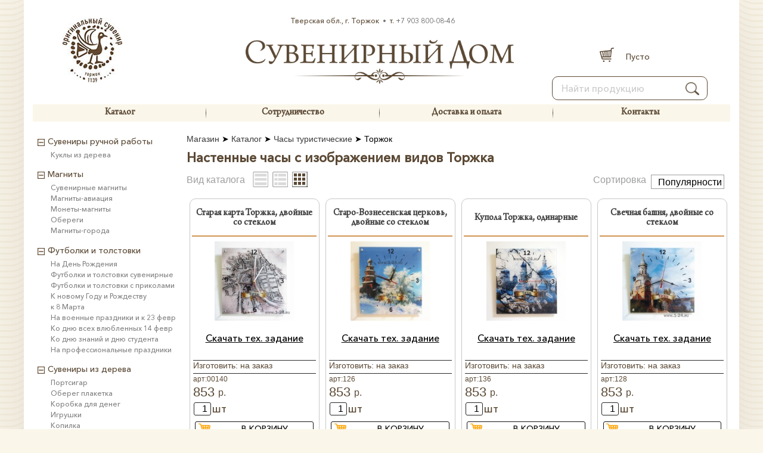

--- FILE ---
content_type: text/html; charset=UTF-8
request_url: http://xn----ctbhcpgxdbnrh0a2j.xn--p1ai/view_cat.php?cat=20&podcat=35
body_size: 7092
content:
	 
<!DOCTYPE html>
<html lang="ru">
<head> 
<meta charset="utf-8" />
<meta http-equiv="X-UA-Compatible" content="IE=edge">
<meta name="viewport" content="width=device-width, initial-scale=1, shrink-to-fit=no">
<!--[if IE]><script src="http://html5shiv.googlecode.com/svn/trunk/html5.js"></script><![endif]-->
<title>Часы настенные с живописными видами Торжка</title>
<meta name="description" content="Заказать настенные часы с видами Торжка по доступной цене." />
<meta name="keywords" content="Торжок, часы настенные, часы тематические" />
<meta name="viewport" content="width=device-width, initial-scale=1">
<link href="css/style.css?v=20" rel="stylesheet">
<link href="css/font.css?v=20" rel="stylesheet">
<link rel="icon" href="images/favicon.ico" type="image/x-icon">
<link rel="shortcut icon" href="images/favicon.ico" type="image/x-icon"> 
<link rel="canonical" href="https://xn----ctbhcpgxdbnrh0a2j.xn--p1ai/view_cat.php?cat=20&podcat=35"/> 
<script type="text/javascript" src="script/jquery-1.11.3.min.js"></script>   
<script type="text/javascript" src="script/jquery.cookie.js"></script> 
<script type="text/javascript" src="script/script.js?v=20"></script>
<script type="text/javascript" src="script/jquery.slidy.min.js"></script>
<script type="text/javascript" src="script/textchange.min.js"></script>
<script type="text/javascript" src="libs/owl-carousel/owl.carousel.min.js"></script>
<script>
$(document).ready(function(e) {
var hwSlideSpeed = 500;
var hwTimeOut = 5000; 
$('.slide').hide().eq(0).show();
	var slideNum = 0;
	var slideTime;
	slideCount = $('#slider .slide').size(); 
	var animSlide = function(arrow){
		clearTimeout(slideTime);
		$('.slide').eq(slideNum).fadeOut(hwSlideSpeed);
		if(arrow == 'next'){
			if(slideNum == (slideCount-1)){slideNum=0;}
			else{slideNum++}
			}
		else if(arrow == 'prew')
		{
			if(slideNum == 0){slideNum=slideCount-1;}
			else{slideNum-=1}
		}
		else{
			slideNum = arrow;
			}
		$('.slide').eq(slideNum).fadeIn(hwSlideSpeed, rotator);
		$('.control-slide.active').removeClass('active');
		$('.control-slide').eq(slideNum).addClass('active');
		} 
	var $adderSpan = '';
	$('.slide').each(function(index) {
$adderSpan += '<span class = "control-slide">' + index + '</span>';
		});
	$('<div class ="sli-links">' + $adderSpan +'</div>').appendTo('#slider-wrap');
	$('.control-slide:first').addClass('active');
	$('.control-slide').click(function(){
	var goToNum = parseFloat($(this).text());
	animSlide(goToNum);
	});
	var pause = false;
	var rotator = function(){
			if(!pause){slideTime = setTimeout(function(){animSlide('next')}, hwTimeOut);}
			}
	$('#slider-wrap').hover(	
		function(){clearTimeout(slideTime); pause = true;},
		function(){pause = false; rotator();
		});
	rotator();
});
</script> 
</head>
<body>
<div class="wrapper">
	<header class="header"> 
	
<div id="sideLeft-bg"></div>

<div id="blockInfoTZ">
	<div id="bodyInfoTZ">
	<p>Извините, к сожалению техническое задание пока не добавлено.<br/>
</p>
<a class="butInfoTZ" href="tel:+79038000846">&#9743;<span class="copyphone"> +7 903 800-08-46</span></a>
<a class="butInfoTZ" href="mailto:suvenir-dom@mail.ru">&#9993; <span class="copymail">suvenir-dom@mail.ru</span></a>
	</div>
	<div id="closeButTZ"></div>
</div>
<!--  Заказ звонка  -->
<div id="blockZakazZvonok">
	<div id="bodyInfoZvonok">
		<div id="contentZakazZvonok">
			<p id="titlZakazZvonka">Вы можете связаться с нами по телефону</p>
            <div class="fSize32 alignRight m20-0"><a href="tel:+79038000846"><span class="copyphone">+7 903 800-08-46</span></a></div>
            <p class="fSize12 alignJust"></p>
			<br/><p class="fSize12">Наши преимущества:</p><br/>
            <p class="fSize12">
                развитая дилерская сеть на всей территории РФ<br/>
                огромный опыт и хорошая репутация<br/>
                высокое качество и доступная цена <br/>
        	</p><br/>
        	<p class="fSize12">
        		Пожалуйста заполните форму справа, и наши специалисты свяжутся с Вами в удобное для Вас время
            </p>
		</div>
	</div> 
	<div id="bodyZakazZvonok">
		<div class="m10-20 fSitalic">
            <br/><p class="fSize16">Или заполните форму ниже:</p><br/>
            <form id="formZvonok" >
                <input id="zvonokName" class="poleZvonok" name="name" placeholder="Ваше имя" value="" />
                <input id="zvonokTime" class="poleZvonok" name="email" placeholder="Удобное время для звонка" value="" />
                <input id="zvonokPhone" class="poleZvonok" name="phone" placeholder="+7(---)---_--_--" value="" />
                <textarea id="zvonokMess" name="message" placeholder="Сообщение"></textarea>
                <p class="fSize12 alignCenter">
                Уважаемые посетители, мы осуществляет<br/>
                обратные звонки только в рабочее время и<br/>
                в период 9.00-18.00  по московскому времени.<br/>
                </p>
                <input id="butMessZvonok" type="button" class="but"  value="" />
                <label id="errorMesZ"></label>
            </form> 
		</div>
	</div>
	<div id="closeButZvinik"></div>
</div>
<!--  Заказ звонка  -->

    <div id="header"> 
       <div class="h_contacts">
       <span>Тверская обл., г. Торжок</span> <span class="bullet"></span> <span>т.</span> <a href="tel:+79038000846">+7 903 800-08-46</a></div>
    	<div id="bodyLogo">
        	<a id="logo" href="/"></a>
        </div>
        <div class="btn-con">
            <a href="tel:+79038000846" class="phone_mnu_button"></a>
            <a href="/cart.php?action=onclick" class="shopping-cart_mnu_button"></a>

            <a href="/cart.php?action=onclick" class="hidden-sm" id="price-cart-mini">Пусто</a> 

            
        </div>
        

        <div id="headerLeft">
			  <div id="wp-room" wp-room><p class="m20">&nbsp;</p>
                <div class="floatClear"><span class="cart-icon cash"></span><a rel="nofollow" class="link_cart" href="cart.php?action=onclick"><span id="price-cart" price-cart>Пусто</span></a></div> 
              </div>
        </div>
        <div class="floatClear"></div>
        <div id="menu-header" class="clearfix">
                        <a class="main_mnu_button"><span></span></a>
        	<ul>
                <li ><a href="/katalog.php">Каталог</a></li> 
				<!--li ><a href="/sale.php">Акция!</a></li-->  
                <li ><a href="/sotrudnichestvo.php">Сотрудничество</a></li> 
				<li ><a href="/varianty-oplaty.php">Доставка и оплата</a></li>
				<!--li ><a href="/dostavka.php">Доставка</a></li-->
				
				<li ><a href="/kontakty.php">Контакты</a></li> 
            </ul>
        </div>

	<div id="wp-search">
		<div id="wp-sform">
			<form method="get" action="search.php?q=" >
				<input type="text" id="query-search" name="q" required  placeholder="Найти продукцию" autocomplete="off" value="" />
				<input type="submit" id="but-search" value=""/>
			</form>
			 <ul id="result-search">
			</ul>
		</div>
	</div>

</div>  

        	</header><!-- .header-->
<div class="middle">
	<div id="wp-content">
    <div id="bg-shadow"></div>
    <div id="block-video">
		<div id="close-block-video"></div>
        <div id="wp-video"></div>
    </div>
   <div id="block-add-cart">
 	<div id="close-add-cart"></div>
	<div id="wp-add-cart"></div>	
 </div>	 
       </div>


	
	<div class="container">
<main class="content"> 
	<div id="header-content" class="mt10"><a href='/'>Магазин</a> <span>&#10148;</span> <a href='/katalog.php'>Каталог</a> <span>&#10148;</span> <a href=/view_cat.php?cat=20 >Часы туристические</a> <span>&#10148;</span>  <span>Торжок</span></div> 
        <div class="m10-0 floatClear"></div> 
		<h1>Настенные часы с изображением видов Торжка</h1><div class="wrSort">
			<div class="sortTitle">Сортировка&nbsp;</div>
				<div class="select-sort"><a>Популярности</a></div><noindex>
			<ul class="sort-list">
				<li><a rel="nofollow" href="view_cat.php?cat=20&podcat=35&page=1&sort=1">По цене  	&#9650;</a></li>
				<li><a rel="nofollow" href="view_cat.php?cat=20&podcat=35&page=1&sort=2">По цене  	&#9660;</a></li>
				<li><a rel="nofollow" href="view_cat.php?cat=20&podcat=35&page=1&sort=3">Названию</a></li>
				<li><a rel="nofollow" href="view_cat.php?cat=20&podcat=35&page=1&sort=6">По артикулу</a></li>
				<li><a rel="nofollow" href="view_cat.php?cat=20&podcat=35&page=1&sort=4">Популярности</a></li>
				<li><a rel="nofollow" href="view_cat.php?cat=20&podcat=35&page=1&sort=5">Новизне</a></li>
			</ul> </noindex>
		</div>
        <div id="opions-view"> 
        <p class="optTitle">Вид каталога </p>
<input type="hidden" id="info_page" cat="AND `id_pod_cat` LIKE '35' AND `id_categor` LIKE '20'" query="views_count DESC" page=" LIMIT 0, 15" q="" />
<button title="Вид список без фото" id="style-list-ni"><div id="ico-list-ni" class="ico-ln"></div></button>
<button title="Вид список с фото" id="style-list"><div id="ico-list" class="ico-l"></div></button>
  <button title="Вид плиткой" id="style-grid2"><div id="ico-grid2" class="ico-g-act"></div></button>
</div><div class="floatClear"></div><div id="content_prod"><ul id="block-tovar-grid" class="products"><li class="wp-product-grid2" data-idprod="1652">
<div class="wrapp ">
	<div class="prod-title-grid2"><a href="view_product.php?id=1652">Старая карта Торжка, двойные со стеклом</a></div> 
<div class="block2-img-product"><a href="view_product.php?id=1652" class="prod_preview"><img class="img-product-list" src="https://zavod-palitra.ru/images/product_min/00140_7706.jpg" alt="Часы "Старая карта Торжка" Арт. 00140" loading="lazy"></a>
<div class="set-prod-grid2"></div></div> <div class="text-product6"><a class="but_dtz sh_mes_tz" title="Скачать техническое задание">Скачать тех. задание</a></div><div class="text-product6"><div class="prod_none"></div><div class="floatClear"></div>
</div><div class="text-product4"><div class="titbigOst">Изготовить: на заказ</div> 
<div class="floatClear"></div></div><div class="text-product"> 
<p class="descripProd">aрт:00140</p><div class="w80 dop-price"></div><div class="price-product fSize22">853  <span class="fSize16">р.</span> </div></div> <div class="floatClear"></div><div class="wrPrice"><input type="text" size="1" class="countProd" value="1"/>
	<p class="fSize18 floatLeft">шт</p> <div class="floatClear"></div><div class="add-linkCart" idprod="1652" title="В корзину">В КОРЗИНУ</div></div></div>  
</li><li class="wp-product-grid2" data-idprod="1643">
<div class="wrapp ">
	<div class="prod-title-grid2"><a href="view_product.php?id=1643">Старо-Вознесенская церковь, двойные со стеклом</a></div> 
<div class="block2-img-product"><a href="view_product.php?id=1643" class="prod_preview"><img class="img-product-list" src="https://zavod-palitra.ru/images/product_min/126_7697.jpg" alt="Часы " loading="lazy"></a>
<div class="set-prod-grid2"></div></div> <div class="text-product6"><a class="but_dtz sh_mes_tz" title="Скачать техническое задание">Скачать тех. задание</a></div><div class="text-product6"><div class="prod_none"></div><div class="floatClear"></div>
</div><div class="text-product4"><div class="titbigOst">Изготовить: на заказ</div> 
<div class="floatClear"></div></div><div class="text-product"> 
<p class="descripProd">aрт:126</p><div class="w80 dop-price"></div><div class="price-product fSize22">853  <span class="fSize16">р.</span> </div></div> <div class="floatClear"></div><div class="wrPrice"><input type="text" size="1" class="countProd" value="1"/>
	<p class="fSize18 floatLeft">шт</p> <div class="floatClear"></div><div class="add-linkCart" idprod="1643" title="В корзину">В КОРЗИНУ</div></div></div>  
</li><li class="wp-product-grid2" data-idprod="1650">
<div class="wrapp ">
	<div class="prod-title-grid2"><a href="view_product.php?id=1650">Купола Торжка, одинарные</a></div> 
<div class="block2-img-product"><a href="view_product.php?id=1650" class="prod_preview"><img class="img-product-list" src="https://zavod-palitra.ru/images/product_min/136_7704.jpg" alt="Часы "Купола Торжка" Арт. 00136" loading="lazy"></a>
<div class="set-prod-grid2"></div></div> <div class="text-product6"><a class="but_dtz sh_mes_tz" title="Скачать техническое задание">Скачать тех. задание</a></div><div class="text-product6"><div class="prod_none"></div><div class="floatClear"></div>
</div><div class="text-product4"><div class="titbigOst">Изготовить: на заказ</div> 
<div class="floatClear"></div></div><div class="text-product"> 
<p class="descripProd">aрт:136</p><div class="w80 dop-price"></div><div class="price-product fSize22">853  <span class="fSize16">р.</span> </div></div> <div class="floatClear"></div><div class="wrPrice"><input type="text" size="1" class="countProd" value="1"/>
	<p class="fSize18 floatLeft">шт</p> <div class="floatClear"></div><div class="add-linkCart" idprod="1650" title="В корзину">В КОРЗИНУ</div></div></div>  
</li><li class="wp-product-grid2" data-idprod="1644">
<div class="wrapp ">
	<div class="prod-title-grid2"><a href="view_product.php?id=1644">Свечная башня, двойные со стеклом</a></div> 
<div class="block2-img-product"><a href="view_product.php?id=1644" class="prod_preview"><img class="img-product-list" src="https://zavod-palitra.ru/images/product_min/128_7698.jpg" alt="Часы "Торжок" Арт. 00128" loading="lazy"></a>
<div class="set-prod-grid2"></div></div> <div class="text-product6"><a class="but_dtz sh_mes_tz" title="Скачать техническое задание">Скачать тех. задание</a></div><div class="text-product6"><div class="prod_none"></div><div class="floatClear"></div>
</div><div class="text-product4"><div class="titbigOst">Изготовить: на заказ</div> 
<div class="floatClear"></div></div><div class="text-product"> 
<p class="descripProd">aрт:128</p><div class="w80 dop-price"></div><div class="price-product fSize22">853  <span class="fSize16">р.</span> </div></div> <div class="floatClear"></div><div class="wrPrice"><input type="text" size="1" class="countProd" value="1"/>
	<p class="fSize18 floatLeft">шт</p> <div class="floatClear"></div><div class="add-linkCart" idprod="1644" title="В корзину">В КОРЗИНУ</div></div></div>  
</li><li class="wp-product-grid2" data-idprod="1645">
<div class="wrapp ">
	<div class="prod-title-grid2"><a href="view_product.php?id=1645">Борисоглебский монастырь, двойные со стеклом</a></div> 
<div class="block2-img-product"><a href="view_product.php?id=1645" class="prod_preview"><img class="img-product-list" src="https://zavod-palitra.ru/images/product_min/127_7699.jpg" alt="Часы "Торжок" Арт. 00127" loading="lazy"></a>
<div class="set-prod-grid2"></div></div> <div class="text-product6"><a class="but_dtz sh_mes_tz" title="Скачать техническое задание">Скачать тех. задание</a></div><div class="text-product6"><div class="prod_none"></div><div class="floatClear"></div>
</div><div class="text-product4"><div class="titbigOst">Изготовить: на заказ</div> 
<div class="floatClear"></div></div><div class="text-product"> 
<p class="descripProd">aрт:127</p><div class="w80 dop-price"></div><div class="price-product fSize22">853  <span class="fSize16">р.</span> </div></div> <div class="floatClear"></div><div class="wrPrice"><input type="text" size="1" class="countProd" value="1"/>
	<p class="fSize18 floatLeft">шт</p> <div class="floatClear"></div><div class="add-linkCart" idprod="1645" title="В корзину">В КОРЗИНУ</div></div></div>  
</li><li class="wp-product-grid2" data-idprod="1651">
<div class="wrapp ">
	<div class="prod-title-grid2"><a href="view_product.php?id=1651">Свечная башня, одинарные</a></div> 
<div class="block2-img-product"><a href="view_product.php?id=1651" class="prod_preview"><img class="img-product-list" src="https://zavod-palitra.ru/images/product_min/139_7705.jpg" alt="Часы "Свечная башня" Арт. 00139" loading="lazy"></a>
<div class="set-prod-grid2"></div></div> <div class="text-product6"><a class="but_dtz sh_mes_tz" title="Скачать техническое задание">Скачать тех. задание</a></div><div class="text-product6"><div class="prod_none"></div><div class="floatClear"></div>
</div><div class="text-product4"><div class="titbigOst">Изготовить: на заказ</div> 
<div class="floatClear"></div></div><div class="text-product"> 
<p class="descripProd">aрт:139</p><div class="w80 dop-price"></div><div class="price-product fSize22">853  <span class="fSize16">р.</span> </div></div> <div class="floatClear"></div><div class="wrPrice"><input type="text" size="1" class="countProd" value="1"/>
	<p class="fSize18 floatLeft">шт</p> <div class="floatClear"></div><div class="add-linkCart" idprod="1651" title="В корзину">В КОРЗИНУ</div></div></div>  
</li></ul></div><div class="content-page"><div class="content-text"></div><div class="floatClear"></div>
    </div>    
			</main><!-- .content -->
		</div><!-- .container-->

		<aside class="left-sidebar">
			<div id="close-sideLeft"></div>
<div class="main_menu">
<div id="clone_users" hidden></div>
<div id="clone_menu-header" hidden></div>
  <nav>
    <ul class="menu"> 

<ul class="menu_pod"><li class="act_min"><a href="view_cat.php?cat=142"><div>Сувениры ручной работы</div></a><ul style=''><li><a href='view_cat.php?cat=142&podcat=503'>Куклы из дерева</a></li></ul></li><li class="act_min"><a href="view_cat.php?cat=25"><div>Магниты</div></a><ul style=''><li><a href='view_cat.php?cat=25&podcat=400'>Сувенирные магниты</a></li><li><a href='view_cat.php?cat=25&podcat=401'>Магниты-авиация</a></li><li><a href='view_cat.php?cat=25&podcat=41'>Монеты-магниты</a></li><li><a href='view_cat.php?cat=25&podcat=40'>Обереги</a></li><li><a href='view_cat.php?cat=25&podcat=16'>Магниты-города</a></li></ul></li><li class="act_min"><a href="view_cat.php?cat=122"><div>Футболки и толстовки</div></a><ul style=''><li><a href='view_cat.php?cat=122&podcat=426'>На День Рождения</a></li><li><a href='view_cat.php?cat=122&podcat=21'>Футболки и толстовки сувенирные</a></li><li><a href='view_cat.php?cat=122&podcat=410'>Футболки и толстовки с приколами</a></li><li><a href='view_cat.php?cat=122&podcat=409'>К новому Году и Рождеству</a></li><li><a href='view_cat.php?cat=122&podcat=423'>к 8 Марта</a></li><li><a href='view_cat.php?cat=122&podcat=403'>На военные праздники и к 23 февр</a></li><li><a href='view_cat.php?cat=122&podcat=424'>Ко дню всех влюбленных 14 февр</a></li><li><a href='view_cat.php?cat=122&podcat=422'>Ко дню знаний и дню студента</a></li><li><a href='view_cat.php?cat=122&podcat=425'>На профессиональные праздники</a></li></ul></li><li class="act_min"><a href="view_cat.php?cat=125"><div>Сувениры из дерева</div></a><ul style=''><li><a href='view_cat.php?cat=125&podcat=491'>Портсигар</a></li><li><a href='view_cat.php?cat=125&podcat=492'>Оберег плакетка</a></li><li><a href='view_cat.php?cat=125&podcat=494'>Коробка для денег</a></li><li><a href='view_cat.php?cat=125&podcat=495'>Игрушки</a></li><li><a href='view_cat.php?cat=125&podcat=497'>Копилка</a></li><li><a href='view_cat.php?cat=125&podcat=498'>Цветочник</a></li><li><a href='view_cat.php?cat=125&podcat=499'>Подставка под кубарики</a></li><li><a href='view_cat.php?cat=125&podcat=478'>Тарелки</a></li><li><a href='view_cat.php?cat=125&podcat=479'>Картины</a></li><li><a href='view_cat.php?cat=125&podcat=480'>Подарочные коробки</a></li><li><a href='view_cat.php?cat=125&podcat=484'>Часы</a></li><li><a href='view_cat.php?cat=125&podcat=485'>Куклы из дерева</a></li><li><a href='view_cat.php?cat=125&podcat=486'>Сертификаты</a></li><li><a href='view_cat.php?cat=125&podcat=487'>Карандашницы</a></li><li><a href='view_cat.php?cat=125&podcat=488'>Кормушки</a></li><li><a href='view_cat.php?cat=125&podcat=490'>Чайный домик</a></li><li><a href='view_cat.php?cat=125&podcat=418'>Подставки под бутылки</a></li><li><a href='view_cat.php?cat=125&podcat=419'>Салфетницы</a></li><li><a href='view_cat.php?cat=125&podcat=420'>Календари</a></li><li><a href='view_cat.php?cat=125&podcat=421'>Блокноты и ежедневники</a></li><li><a href='view_cat.php?cat=125&podcat=20'>Шкатулки из дерева</a></li></ul></li><li class="act_min"><a href="view_cat.php?cat=126"><div>Подарочные упаковки и топперы</div></a><ul style=''><li><a href='view_cat.php?cat=126&podcat=408'>Подарочные упаковки</a></li><li><a href='view_cat.php?cat=126&podcat=18'>Топперы</a></li></ul></li><li class="act_min"><a href="view_cat.php?cat=87"><div>Тарелки и кружки</div></a><ul style=''><li><a href='view_cat.php?cat=87&podcat=265'>Индивидуальный дизайн</a></li><li><a href='view_cat.php?cat=87&podcat=268'>Кружки праздничные</a></li><li><a href='view_cat.php?cat=87&podcat=269'>Подставка под тарелку</a></li><li><a href='view_cat.php?cat=87&podcat=270'>Тарелки</a></li><li><a href='view_cat.php?cat=87&podcat=271'>Тарелки сувенирные</a></li><li><a href='view_cat.php?cat=87&podcat=272'>Тарелки</a></li><li><a href='view_cat.php?cat=87&podcat=273'>Кружки сувенирные</a></li><li><a href='view_cat.php?cat=87&podcat=278'>Тарелки</a></li><li><a href='view_cat.php?cat=87&podcat=280'>Тарелки</a></li><li><a href='view_cat.php?cat=87&podcat=122'>Индивидуальные дизайны</a></li><li><a href='view_cat.php?cat=87&podcat=128'>Кружки к Новому Году и Рождеству</a></li><li><a href='view_cat.php?cat=87&podcat=129'>Кружки Любимым к 14 февраля</a></li><li><a href='view_cat.php?cat=87&podcat=130'>К 23 февраля и другим военным праздникам</a></li><li><a href='view_cat.php?cat=87&podcat=131'>Кружки к 8 марта</a></li><li><a href='view_cat.php?cat=87&podcat=132'>Кружки семейные</a></li><li><a href='view_cat.php?cat=87&podcat=133'>Кружки с логотипом компании</a></li><li><a href='view_cat.php?cat=87&podcat=134'>Кружки на профессиональные праздники</a></li><li><a href='view_cat.php?cat=87&podcat=135'>Кружки с красотами природы</a></li><li><a href='view_cat.php?cat=87&podcat=137'>Кружки сувенирные</a></li><li><a href='view_cat.php?cat=87&podcat=139'>Кружки "Настоящим Патриотам"</a></li></ul></li><li class="act_min"><a href="view_cat.php?cat=124"><div>Дипломы именные</div></a><ul style=''><li><a href='view_cat.php?cat=124&podcat=405'>Дипломы именные</a></li></ul></li><li class="act_min"><a href="view_cat.php?cat=78"><div>Монеты ручной чеканки</div></a><ul style=''><li><a href='view_cat.php?cat=78&podcat=229'>Монеты из латуни</a></li><li><a href='view_cat.php?cat=78&podcat=230'>Монеты из меди</a></li><li><a href='view_cat.php?cat=78&podcat=231'>Монеты из алюминия</a></li></ul></li><li class="act_min"><a href="view_cat.php?cat=55"><div>Свадебные сувениры</div></a><ul style=''><li><a href='view_cat.php?cat=55&podcat=101'>Свадебные замки</a></li></ul></li><li class="act_min"><a href="view_cat.php?cat=17"><div>Часы тематические</div></a><ul style=''><li><a href='view_cat.php?cat=17&podcat=24'>Авиационные</a></li><li><a href='view_cat.php?cat=17&podcat=25'>Детские</a></li><li><a href='view_cat.php?cat=17&podcat=27'>Египет</a></li><li><a href='view_cat.php?cat=17&podcat=28'>Животные</a></li><li><a href='view_cat.php?cat=17&podcat=29'>Люди</a></li><li><a href='view_cat.php?cat=17&podcat=30'>Овощи и фрукты</a></li><li><a href='view_cat.php?cat=17&podcat=31'>Пейзажи и виды</a></li><li><a href='view_cat.php?cat=17&podcat=32'>Япония</a></li><li><a href='view_cat.php?cat=17&podcat=13'>Автомобильные</a></li><li><a href='view_cat.php?cat=17&podcat=23'>Абстракция</a></li><li><a href='view_cat.php?cat=17&podcat=15'>Бабочки</a></li></ul></li><li class="act_min"><a href="view_cat.php?cat=20"><div>Часы туристические</div></a><ul style=''><li><a href='view_cat.php?cat=20&podcat=33'>Москва</a></li><li><a href='view_cat.php?cat=20&podcat=34'>Селигер</a></li><li><a href='view_cat.php?cat=20&podcat=35' style='color:#d09554;font-weight:bold;'>Торжок</a></li><li><a href='view_cat.php?cat=20&podcat=36'>Тверь</a></li></ul></li></ul> 
 
</ul>
</nav> 
</div>       </aside><!-- .left-sidebar -->

	</div><!-- .middle-->

  <footer class="footer"> 
	<script type="text/javascript">!function(){var t=document.createElement("script");t.type="text/javascript",t.async=!0,t.src="https://vk.com/js/api/openapi.js?169",t.onload=function(){VK.Retargeting.Init("VK-RTRG-1163874-cOZFu"),VK.Retargeting.Hit()},document.head.appendChild(t)}();</script><noscript><img src="https://vk.com/rtrg?p=VK-RTRG-1163874-cOZFu" style="position:fixed; left:-999px;" alt=""/></noscript>

<!-- Yandex.Metrika counter -->
<script type="text/javascript" >
   (function(m,e,t,r,i,k,a){m[i]=m[i]||function(){(m[i].a=m[i].a||[]).push(arguments)};
   m[i].l=1*new Date();k=e.createElement(t),a=e.getElementsByTagName(t)[0],k.async=1,k.src=r,a.parentNode.insertBefore(k,a)})
   (window, document, "script", "https://mc.yandex.ru/metrika/tag.js", "ym");

   ym(63271159, "init", {
        clickmap:true,
        trackLinks:true,
        accurateTrackBounce:true,
        webvisor:true,
        ecommerce:"dataLayer"
   });
</script>
<noscript><div><img src="https://mc.yandex.ru/watch/63271159" style="position:absolute; left:-9999px;" alt="" /></div></noscript>
<!-- /Yandex.Metrika counter -->
<div class="wp-footer">
	<div class="social">
		<p class="text-footer">Мы в социальных сетях:</p>
		<a title="Vkontakte" target=_blank href="https://vk.com/novotorka" class="vkontakte"></a>
		<a title="Ok" target=_blank href="https://ok.ru/group/51625486516355" class="ok"></a>
	</div>
	<div class="footer-vert-hr" style="float:right"></div>
	<div class="footer-block-right"><p class="text-footer">
	<!-- noindex --> Информация на сайте сувенирный-дом.рф не является публичной офертой и носит исключительно информационных характер.
	 <br />Копирование и использование в коммерческих целях информации на сайте сувенирный-дом.рф допускается только с письменного одобрения ООО "Палитра". <a target="_blank" href="/policy.php">Политика конфиденциальности</a><!-- /noindex -->
</p></div>
    <div class="footer-block-left"><p class="text-copy">© 2013-2026 сувенирный-дом.рф</p>
	<p class="text-copy"><a href="tel:+79038000846" onclick="ym(20649643, 'reachGoal', 'TELEPHONE'); return true;"><span style="">+7 903 800-08-46</span></a> с&nbsp;10:00&nbsp;до&nbsp;19:00 <br /> Сб с 10.00 до 18.00, <br />Вс с 10.00 до 17.00</p> <a href="mailto:suvenir-dom@mail.ru"><span class="copymail">suvenir-dom@mail.ru</span></a></p></div>
    <div class="footer-vert-hr"></div>
     
	<div class="floatClear"></div>
</div></footer><!-- .footer -->

</div><!-- .wrapper -->

</body> 
</html>

--- FILE ---
content_type: text/css
request_url: http://xn----ctbhcpgxdbnrh0a2j.xn--p1ai/css/font.css?v=20
body_size: 1666
content:
/* Eric Meyer's CSS Reset */
html, body, div, span, applet, object, iframe,
h1, h2, h3, h4, h5, h6, blockquote, pre,
a, abbr, acronym, address, big, cite, code,
del, dfn, em, img, ins, kbd, q, s, samp,
small, strike, strong, sub, sup, tt, var,
b, u, i, center,
dl, dt, dd, ol, ul, li,
fieldset, form, label, legend,
table, caption, tbody, tfoot, thead, tr, th, td,
article, aside, canvas, details, embed,
figure, figcaption, footer, header, hgroup,
menu, nav, output, ruby, section, summary,
time, mark, audio, video, p {
	margin: 0;
    padding: 0;
    border: 0;
    font-size: 100%;
    vertical-align: middle;
}
/* HTML5 display-role reset for older browsers */
article, aside, details, figcaption, figure,
footer, header, hgroup, menu, nav, section {
	display: block;
}
a {outline: none; 
color:#002e94;
}
body { 
}
ol, ul {
	list-style: none;
}
blockquote, q {
	quotes: none;
}
blockquote:before, blockquote:after,
q:before, q:after {
	content: '';
	content: none;
}
table {
	border-collapse: collapse;
	border-spacing: 0;
}
/* End of Eric Meyer's CSS Reset */

html {
	height: 100%;
} 
body {
	font-family: 'Avenir Next Cyr';
    font-weight: 500;
    font-style: normal;
    color: #5B4935;
	width: 100%;
    min-width: 320px;
    height: 100%;
    min-height: 100%;
    overflow-x: hidden;
	background:url(../images/bg.png) center center repeat, #FAF6EA;
	
} 
@font-face{ 
font-family: 'OCR_OneC'; 
src: url(../font/OCR_OneC.otf); 
}
@font-face {
 font-family: Russo;
 src: url(../font/russo_one.ttf);
 /* font-weight, font-style ==> по умолчанию normal */
}
@font-face {
    font-family: 'Avenir Next Cyr';
    src: url('../font/AvenirNextCyr-Medium.woff') format('woff');
    font-weight: 500;
    font-style: normal;
}
@font-face {
    font-family: 'ArnoPro';
    src: url('../font/ArnoPro-Regular.woff') format('woff');
    font-weight: normal;
    font-style: normal;
}
.floatClear {clear: both;}
.floatLeft {float:left;}
.floatRight {float:right;}
.floatNone {float:none;}
 
.fSize12 {font-size:12px !important;}
.fSize13 {font-size:13px !important;}
.fSize14 {font-size:14px !important;}
.fSize16 {font-size:16px !important;}
.fSize18 {font-size:18px !important;}
.fSize20 {font-size:20px !important;}
.fSize22 {font-size:22px !important;}
.fSize24 {font-size:24px !important;}
.fSize26 {font-size:26px !important;}
.fSize28 {font-size:28px !important;}
.fSize30 {font-size:30px !important;}
.fSize32 {font-size:32px !important;}
.fSize34 {font-size:34px !important;}
.fSize36 {font-size:36px !important;}
.fSize38 {font-size:38px !important;}
.textDecNone {
	text-decoration:none;	
}
.fWbold, .strong {font-weight:bold;}
.fSitalic {font-style:italic;}
.fWnorm {font-weight:normal;}

.cRed {color:#F00; }
.cBlack {color:#000;}
.cAzure {color:#008DD2; }
.bgGray {background: #BCBCBC;}
.bgWhite {background: #fff;}

.fColor {color:#FFF;}
.l-h1 {line-height:1em;}
.l-h12 {line-height:1.2em;}
.l-h15 {line-height:1.5em;}

.m10 {margin:10px;}
.m20 {margin:20px;}
.m10-20 {margin:10px 20px;}
.m20-0{margin:20px 0px;}
.mt10{margin-top:10px;}
.mt20{margin-top:20px;}
.mt25{margin-top:25px;}
.mb10 {margin-bottom:10px;}
.mb15 {margin-bottom:15px;}
.ml10 {margin-left:10px;}
.mt5{margin-top:5px;}
.mb-5{margin-bottom:5px;}
.mt3{margin-top:3px;}
.mt-0 {
    margin-top: 0px !important;
}
.m0-0-10 {margin: 0 0 0 10px;}
.text-left {
   text-align: left;
}
.alignCenter { text-align:center;}
.alignRight {text-align:right;}
.alignJust {text-align:justify;}
.w-auto {
    width: auto !important;
    max-width: 100%;
}
.mw-100 {
  max-width: 100%;
}
.w100p,.w-100 {width:100%;}
.w20 {width:20px !important;}
.w30 {width:30px !important;}
.w50p {width:50% !important;}
.w70p {width:70% !important;}
.w50 {width:50px !important;}
.w60 {width:60px !important;}
.w70 {width:70px !important;}
.w80 {width:80px !important;}
.w90 {width:90px !important;}
.w100 {width:100px !important;}
.w120 {width:120px !important;}
.w150 {width:150px !important;}
.w200 {width:200px !important;}
.w250 {width:250px !important;}
.w300 {width:300px !important;}
.w350 {width:350px !important;}
.w400 {width:400px !important;}
.w450 {width:450px !important;}
.w500 {width:500px !important;}
.w550 {width:550px !important;}
.w600 {width:600px !important;}
.w650 {width:650px !important;}
.h50 {height:50px !important;}
.h100 {height:100px !important;}
.h150 {height:150px !important;}
.h200 {height:200px !important;}
.h250 {height:250px !important;}
.h300 {height:300px !important;}
.h350 {height:350px !important;}
.h400 {height:400px !important;}
.h450 {height:450px !important;}
.h500 {height:500px !important;}
.h550 {height:550px !important;}
.h600 {height:600px !important;}
.h650 {height:650px !important;}
.none{
        display:none;
    }


--- FILE ---
content_type: application/javascript
request_url: http://xn----ctbhcpgxdbnrh0a2j.xn--p1ai/script/jquery.slidy.min.js
body_size: 1100
content:
(function(b){b.fn.slidy=function(r){var e=b.extend({},b.fn.slidy.defaults,r);if(this.length==0){a("Invalid selector!");return;}else{if(this.length>1){return this.each(function(){b.fn.slidy.apply(b(this),[r]);});}}$global=b(this);$global.css({cursor:e.cursor,height:e.height+"px",overflow:"hidden",position:"relative",width:e.width+"px"});var n=$global.children(e.children),h=$global,k=0,f=false;n.each(function(v){b(this).css({position:"absolute","z-index":n.length-v}).attr("id",$global.attr("id")+"-"+(v+1)).hide();});$global.find("img").attr({height:e.height,width:e.width});if(e.children=="a"&&e.target!=""){n.attr("target",e.target);}n.first().show().end().find("img").css("border","0");q(n,e,0);var p=function(){var x=b(this),v,w;clearTimeout(k);if(x.is("li")){v=x.index();w=x.parent().children(".slidy-link-selected").index();}else{v=h.next("ul").children(".slidy-link-selected").index();w=v;}if(v!=w){x.addClass("slidy-link-selected").parent().children().eq(w).removeClass("slidy-link-selected");j(n,e,v,w);}},g=function(){var v=h.next("ul").children(".slidy-link-selected").index(),w;if(!b(this).is("li")){w=true;}q(n,e,v,w);};if(e.menu){var o=n.find("img"),c="",t=(e.target!="")?'target="'+e.target+'"':"",i,u;o.each(function(){u=b(this);i=u.parent(e.children);c+='<li><a href="'+i.attr(i.is("a")?"href":"title")+'" '+t+">"+u.attr("title")+"</a></li>";});$global.after('<ul class="slidy-menu">'+c+"</ul>");var s=parseInt((e.width/o.length)+(o.length-1)),m=e.width-(s*o.length),d=b("ul.slidy-menu").children("li");d.css("width",s).hover(p,g).mousemove(p).first().addClass("slidy-link-selected").end().last().css({"border-right":"0",width:(s+m)-(o.length-1)});}if(e.pause){$global.hover(p,g);}function q(x,w,v,y){j(x,w,v,v-1);if(y==undefined){l(v);}v=(v<x.length-1)?v+1:0;k=setTimeout(function(){q(x,w,v);},w.time);}function j(y,w,v,x){if(!f){f=true;if(w.animation=="fade"){y.eq(x).fadeOut(w.speed);y.eq(v).fadeIn(w.speed,function(){l(v);f=false;});}else{if(w.animation=="slide"){y.css("z-index",0).eq(v).css("z-index",y.length).slideDown(w.speed,function(){y.eq(x).hide();l(v);f=false;});}else{y.eq(x).hide();y.eq(v).show();f=false;}}}}function l(v){h.next("ul").children().removeClass("slidy-link-selected").eq(v).addClass("slidy-link-selected");}return $global;};function a(c){if(window.console&&window.console.log){window.console.log(c);}}b.fn.slidy.defaults={children:"img",cursor:"default",height:200,menu:false,pause:false,speed:600,target:"",time:3600,animation:"normal"};})(jQuery);